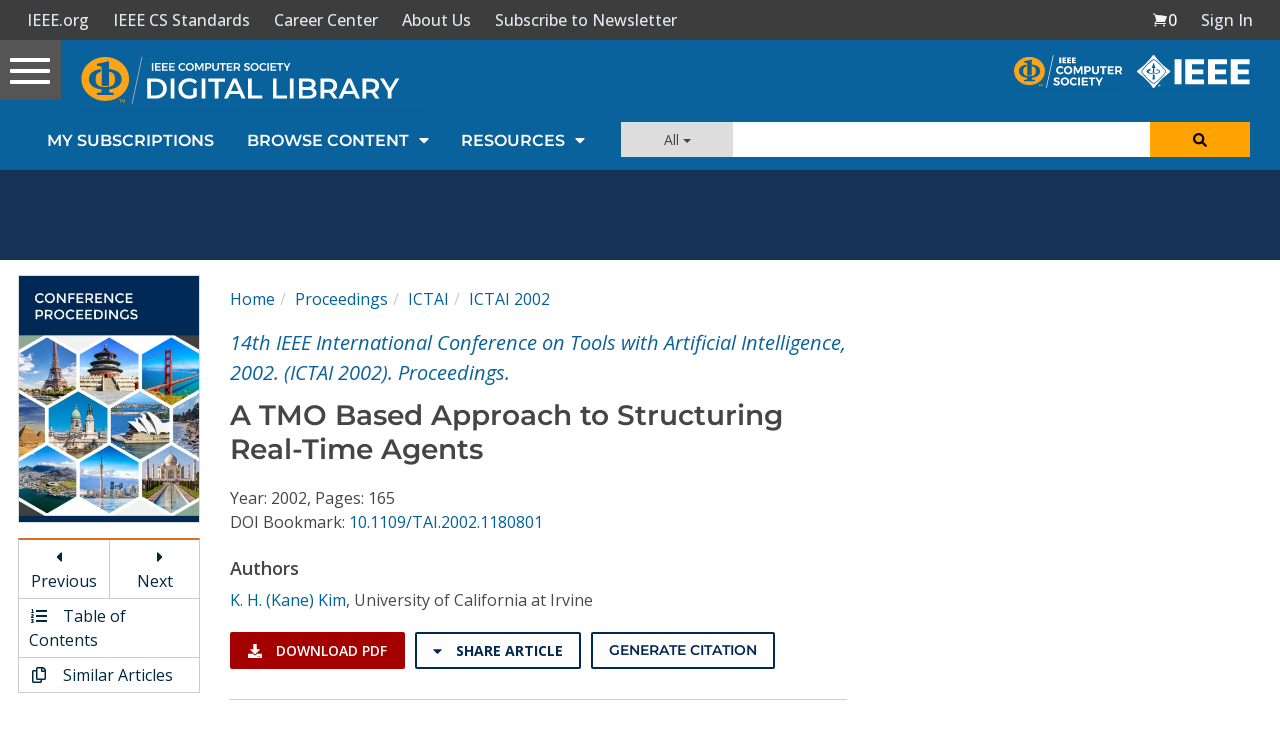

--- FILE ---
content_type: text/html; charset=utf-8
request_url: https://www.google.com/recaptcha/api2/aframe
body_size: 267
content:
<!DOCTYPE HTML><html><head><meta http-equiv="content-type" content="text/html; charset=UTF-8"></head><body><script nonce="nlzv_wwJStMoSXZskmfJ3A">/** Anti-fraud and anti-abuse applications only. See google.com/recaptcha */ try{var clients={'sodar':'https://pagead2.googlesyndication.com/pagead/sodar?'};window.addEventListener("message",function(a){try{if(a.source===window.parent){var b=JSON.parse(a.data);var c=clients[b['id']];if(c){var d=document.createElement('img');d.src=c+b['params']+'&rc='+(localStorage.getItem("rc::a")?sessionStorage.getItem("rc::b"):"");window.document.body.appendChild(d);sessionStorage.setItem("rc::e",parseInt(sessionStorage.getItem("rc::e")||0)+1);localStorage.setItem("rc::h",'1768417915982');}}}catch(b){}});window.parent.postMessage("_grecaptcha_ready", "*");}catch(b){}</script></body></html>

--- FILE ---
content_type: application/javascript
request_url: https://prism.app-us1.com/?a=224472483&u=https%3A%2F%2Fwww.computer.org%2Fcsdl%2Fproceedings-article%2Fictai%2F2002%2F18490165%2F12OmNyaoDv8
body_size: 123
content:
window.visitorGlobalObject=window.visitorGlobalObject||window.prismGlobalObject;window.visitorGlobalObject.setVisitorId('4fc34d07-68b2-464a-a4d9-29d3115b98a2', '224472483');window.visitorGlobalObject.setWhitelistedServices('tracking', '224472483');

--- FILE ---
content_type: text/javascript
request_url: https://polo.feathr.co/v1/analytics/match/script.js?a_id=5cdda43ba3a493000bf82f7f&pk=feathr
body_size: -597
content:
(function (w) {
    
        
    if (typeof w.feathr === 'function') {
        w.feathr('integrate', 'ttd', '6967ea7852b4cf0002a59182');
    }
        
        
    if (typeof w.feathr === 'function') {
        w.feathr('match', '6967ea7852b4cf0002a59182');
    }
        
    
}(window));